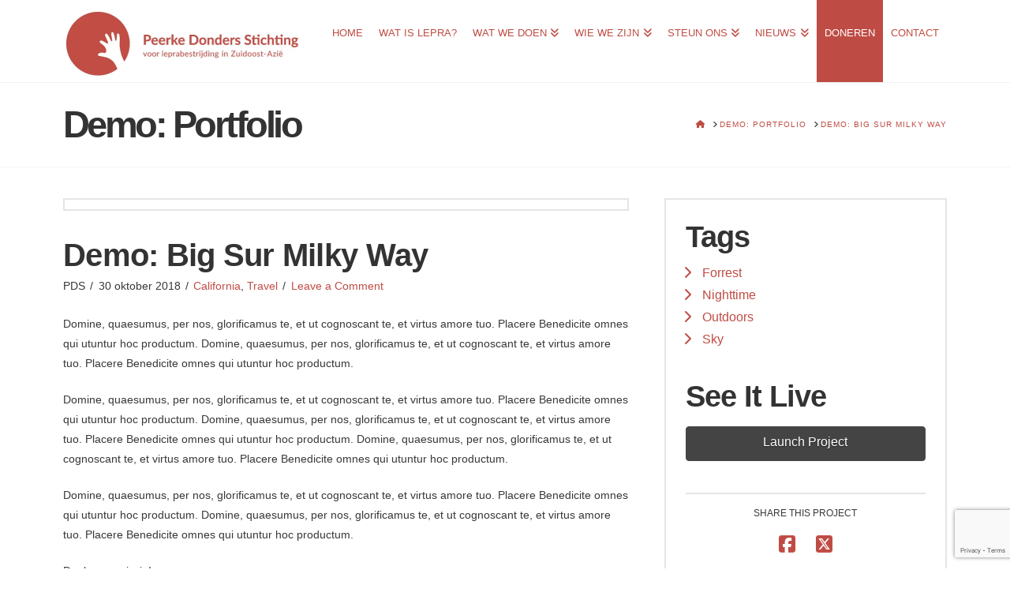

--- FILE ---
content_type: text/html; charset=utf-8
request_url: https://www.google.com/recaptcha/api2/anchor?ar=1&k=6Ld-I5IdAAAAADTVzHMcMNzO0YmjTiKvYQXn8-Vp&co=aHR0cHM6Ly9wZWVya2Vkb25kZXJzc3RpY2h0aW5nLm5sOjQ0Mw..&hl=en&v=TkacYOdEJbdB_JjX802TMer9&size=invisible&anchor-ms=20000&execute-ms=15000&cb=xeva04jynqcn
body_size: 45626
content:
<!DOCTYPE HTML><html dir="ltr" lang="en"><head><meta http-equiv="Content-Type" content="text/html; charset=UTF-8">
<meta http-equiv="X-UA-Compatible" content="IE=edge">
<title>reCAPTCHA</title>
<style type="text/css">
/* cyrillic-ext */
@font-face {
  font-family: 'Roboto';
  font-style: normal;
  font-weight: 400;
  src: url(//fonts.gstatic.com/s/roboto/v18/KFOmCnqEu92Fr1Mu72xKKTU1Kvnz.woff2) format('woff2');
  unicode-range: U+0460-052F, U+1C80-1C8A, U+20B4, U+2DE0-2DFF, U+A640-A69F, U+FE2E-FE2F;
}
/* cyrillic */
@font-face {
  font-family: 'Roboto';
  font-style: normal;
  font-weight: 400;
  src: url(//fonts.gstatic.com/s/roboto/v18/KFOmCnqEu92Fr1Mu5mxKKTU1Kvnz.woff2) format('woff2');
  unicode-range: U+0301, U+0400-045F, U+0490-0491, U+04B0-04B1, U+2116;
}
/* greek-ext */
@font-face {
  font-family: 'Roboto';
  font-style: normal;
  font-weight: 400;
  src: url(//fonts.gstatic.com/s/roboto/v18/KFOmCnqEu92Fr1Mu7mxKKTU1Kvnz.woff2) format('woff2');
  unicode-range: U+1F00-1FFF;
}
/* greek */
@font-face {
  font-family: 'Roboto';
  font-style: normal;
  font-weight: 400;
  src: url(//fonts.gstatic.com/s/roboto/v18/KFOmCnqEu92Fr1Mu4WxKKTU1Kvnz.woff2) format('woff2');
  unicode-range: U+0370-0377, U+037A-037F, U+0384-038A, U+038C, U+038E-03A1, U+03A3-03FF;
}
/* vietnamese */
@font-face {
  font-family: 'Roboto';
  font-style: normal;
  font-weight: 400;
  src: url(//fonts.gstatic.com/s/roboto/v18/KFOmCnqEu92Fr1Mu7WxKKTU1Kvnz.woff2) format('woff2');
  unicode-range: U+0102-0103, U+0110-0111, U+0128-0129, U+0168-0169, U+01A0-01A1, U+01AF-01B0, U+0300-0301, U+0303-0304, U+0308-0309, U+0323, U+0329, U+1EA0-1EF9, U+20AB;
}
/* latin-ext */
@font-face {
  font-family: 'Roboto';
  font-style: normal;
  font-weight: 400;
  src: url(//fonts.gstatic.com/s/roboto/v18/KFOmCnqEu92Fr1Mu7GxKKTU1Kvnz.woff2) format('woff2');
  unicode-range: U+0100-02BA, U+02BD-02C5, U+02C7-02CC, U+02CE-02D7, U+02DD-02FF, U+0304, U+0308, U+0329, U+1D00-1DBF, U+1E00-1E9F, U+1EF2-1EFF, U+2020, U+20A0-20AB, U+20AD-20C0, U+2113, U+2C60-2C7F, U+A720-A7FF;
}
/* latin */
@font-face {
  font-family: 'Roboto';
  font-style: normal;
  font-weight: 400;
  src: url(//fonts.gstatic.com/s/roboto/v18/KFOmCnqEu92Fr1Mu4mxKKTU1Kg.woff2) format('woff2');
  unicode-range: U+0000-00FF, U+0131, U+0152-0153, U+02BB-02BC, U+02C6, U+02DA, U+02DC, U+0304, U+0308, U+0329, U+2000-206F, U+20AC, U+2122, U+2191, U+2193, U+2212, U+2215, U+FEFF, U+FFFD;
}
/* cyrillic-ext */
@font-face {
  font-family: 'Roboto';
  font-style: normal;
  font-weight: 500;
  src: url(//fonts.gstatic.com/s/roboto/v18/KFOlCnqEu92Fr1MmEU9fCRc4AMP6lbBP.woff2) format('woff2');
  unicode-range: U+0460-052F, U+1C80-1C8A, U+20B4, U+2DE0-2DFF, U+A640-A69F, U+FE2E-FE2F;
}
/* cyrillic */
@font-face {
  font-family: 'Roboto';
  font-style: normal;
  font-weight: 500;
  src: url(//fonts.gstatic.com/s/roboto/v18/KFOlCnqEu92Fr1MmEU9fABc4AMP6lbBP.woff2) format('woff2');
  unicode-range: U+0301, U+0400-045F, U+0490-0491, U+04B0-04B1, U+2116;
}
/* greek-ext */
@font-face {
  font-family: 'Roboto';
  font-style: normal;
  font-weight: 500;
  src: url(//fonts.gstatic.com/s/roboto/v18/KFOlCnqEu92Fr1MmEU9fCBc4AMP6lbBP.woff2) format('woff2');
  unicode-range: U+1F00-1FFF;
}
/* greek */
@font-face {
  font-family: 'Roboto';
  font-style: normal;
  font-weight: 500;
  src: url(//fonts.gstatic.com/s/roboto/v18/KFOlCnqEu92Fr1MmEU9fBxc4AMP6lbBP.woff2) format('woff2');
  unicode-range: U+0370-0377, U+037A-037F, U+0384-038A, U+038C, U+038E-03A1, U+03A3-03FF;
}
/* vietnamese */
@font-face {
  font-family: 'Roboto';
  font-style: normal;
  font-weight: 500;
  src: url(//fonts.gstatic.com/s/roboto/v18/KFOlCnqEu92Fr1MmEU9fCxc4AMP6lbBP.woff2) format('woff2');
  unicode-range: U+0102-0103, U+0110-0111, U+0128-0129, U+0168-0169, U+01A0-01A1, U+01AF-01B0, U+0300-0301, U+0303-0304, U+0308-0309, U+0323, U+0329, U+1EA0-1EF9, U+20AB;
}
/* latin-ext */
@font-face {
  font-family: 'Roboto';
  font-style: normal;
  font-weight: 500;
  src: url(//fonts.gstatic.com/s/roboto/v18/KFOlCnqEu92Fr1MmEU9fChc4AMP6lbBP.woff2) format('woff2');
  unicode-range: U+0100-02BA, U+02BD-02C5, U+02C7-02CC, U+02CE-02D7, U+02DD-02FF, U+0304, U+0308, U+0329, U+1D00-1DBF, U+1E00-1E9F, U+1EF2-1EFF, U+2020, U+20A0-20AB, U+20AD-20C0, U+2113, U+2C60-2C7F, U+A720-A7FF;
}
/* latin */
@font-face {
  font-family: 'Roboto';
  font-style: normal;
  font-weight: 500;
  src: url(//fonts.gstatic.com/s/roboto/v18/KFOlCnqEu92Fr1MmEU9fBBc4AMP6lQ.woff2) format('woff2');
  unicode-range: U+0000-00FF, U+0131, U+0152-0153, U+02BB-02BC, U+02C6, U+02DA, U+02DC, U+0304, U+0308, U+0329, U+2000-206F, U+20AC, U+2122, U+2191, U+2193, U+2212, U+2215, U+FEFF, U+FFFD;
}
/* cyrillic-ext */
@font-face {
  font-family: 'Roboto';
  font-style: normal;
  font-weight: 900;
  src: url(//fonts.gstatic.com/s/roboto/v18/KFOlCnqEu92Fr1MmYUtfCRc4AMP6lbBP.woff2) format('woff2');
  unicode-range: U+0460-052F, U+1C80-1C8A, U+20B4, U+2DE0-2DFF, U+A640-A69F, U+FE2E-FE2F;
}
/* cyrillic */
@font-face {
  font-family: 'Roboto';
  font-style: normal;
  font-weight: 900;
  src: url(//fonts.gstatic.com/s/roboto/v18/KFOlCnqEu92Fr1MmYUtfABc4AMP6lbBP.woff2) format('woff2');
  unicode-range: U+0301, U+0400-045F, U+0490-0491, U+04B0-04B1, U+2116;
}
/* greek-ext */
@font-face {
  font-family: 'Roboto';
  font-style: normal;
  font-weight: 900;
  src: url(//fonts.gstatic.com/s/roboto/v18/KFOlCnqEu92Fr1MmYUtfCBc4AMP6lbBP.woff2) format('woff2');
  unicode-range: U+1F00-1FFF;
}
/* greek */
@font-face {
  font-family: 'Roboto';
  font-style: normal;
  font-weight: 900;
  src: url(//fonts.gstatic.com/s/roboto/v18/KFOlCnqEu92Fr1MmYUtfBxc4AMP6lbBP.woff2) format('woff2');
  unicode-range: U+0370-0377, U+037A-037F, U+0384-038A, U+038C, U+038E-03A1, U+03A3-03FF;
}
/* vietnamese */
@font-face {
  font-family: 'Roboto';
  font-style: normal;
  font-weight: 900;
  src: url(//fonts.gstatic.com/s/roboto/v18/KFOlCnqEu92Fr1MmYUtfCxc4AMP6lbBP.woff2) format('woff2');
  unicode-range: U+0102-0103, U+0110-0111, U+0128-0129, U+0168-0169, U+01A0-01A1, U+01AF-01B0, U+0300-0301, U+0303-0304, U+0308-0309, U+0323, U+0329, U+1EA0-1EF9, U+20AB;
}
/* latin-ext */
@font-face {
  font-family: 'Roboto';
  font-style: normal;
  font-weight: 900;
  src: url(//fonts.gstatic.com/s/roboto/v18/KFOlCnqEu92Fr1MmYUtfChc4AMP6lbBP.woff2) format('woff2');
  unicode-range: U+0100-02BA, U+02BD-02C5, U+02C7-02CC, U+02CE-02D7, U+02DD-02FF, U+0304, U+0308, U+0329, U+1D00-1DBF, U+1E00-1E9F, U+1EF2-1EFF, U+2020, U+20A0-20AB, U+20AD-20C0, U+2113, U+2C60-2C7F, U+A720-A7FF;
}
/* latin */
@font-face {
  font-family: 'Roboto';
  font-style: normal;
  font-weight: 900;
  src: url(//fonts.gstatic.com/s/roboto/v18/KFOlCnqEu92Fr1MmYUtfBBc4AMP6lQ.woff2) format('woff2');
  unicode-range: U+0000-00FF, U+0131, U+0152-0153, U+02BB-02BC, U+02C6, U+02DA, U+02DC, U+0304, U+0308, U+0329, U+2000-206F, U+20AC, U+2122, U+2191, U+2193, U+2212, U+2215, U+FEFF, U+FFFD;
}

</style>
<link rel="stylesheet" type="text/css" href="https://www.gstatic.com/recaptcha/releases/TkacYOdEJbdB_JjX802TMer9/styles__ltr.css">
<script nonce="PgkWSuvckWEzk3qm9EqMaw" type="text/javascript">window['__recaptcha_api'] = 'https://www.google.com/recaptcha/api2/';</script>
<script type="text/javascript" src="https://www.gstatic.com/recaptcha/releases/TkacYOdEJbdB_JjX802TMer9/recaptcha__en.js" nonce="PgkWSuvckWEzk3qm9EqMaw">
      
    </script></head>
<body><div id="rc-anchor-alert" class="rc-anchor-alert"></div>
<input type="hidden" id="recaptcha-token" value="[base64]">
<script type="text/javascript" nonce="PgkWSuvckWEzk3qm9EqMaw">
      recaptcha.anchor.Main.init("[\x22ainput\x22,[\x22bgdata\x22,\x22\x22,\[base64]/[base64]/[base64]/[base64]/ODU6NzksKFIuUF89RixSKSksUi51KSksUi5TKS5wdXNoKFtQZyx0LFg/[base64]/[base64]/[base64]/[base64]/bmV3IE5bd10oUFswXSk6Vz09Mj9uZXcgTlt3XShQWzBdLFBbMV0pOlc9PTM/bmV3IE5bd10oUFswXSxQWzFdLFBbMl0pOlc9PTQ/[base64]/[base64]/[base64]/[base64]/[base64]/[base64]\\u003d\\u003d\x22,\[base64]\\u003d\x22,\x22w6RPw6PCllonOyQeDk41IkfCg8OdwpFlSmbDssObLg7Cln5WwqHDv8K6wp7DhcKUfAJyFQ9qP2wsdFjDh8OcPgQNwqHDgQXDicOeCXBqw74XwptmwovCscKAw6dzf1RyB8OHaRUMw40LQcKHPhfCj8O5w4VEwrXDrcOxZcKFwp3Ct0LCkktVwoLDi8ODw5vDoG/DgMOjwpHCh8OdF8K0MsKlccKPwpjDvMOJF8K1w53Cm8OewrA0WhbDilLDoE9Iw6R3AsOuwopkJcOiw5M3YMKWGMO4wr8Ow6R4VAXCrsKqSjnDjB7CsTzCocKoIsOqwqAKwq/DtgJUMjI7w5FLwpAKdMKkQFnDsxRqQXPDvMKPwq5+UMKRaMKnwpAmZMOkw71XFWITwqTDl8KcNGfDmMOewovDpMKmTyVzw4J/[base64]/DtsOfwro+d8KjYMKNaQ0rwrbDnTPCpcKPUyBGQwsrahPCuRgoZ0I/[base64]/[base64]/[base64]/Dk8KsBcK1wqbDt8KiC8KlNifDncO3wrpCwr7DvMKMwp3Dm8KQbcO2IV8Xw50RSsKubsO7fC8+wrUWdR3Dv0I8JXUOw7/Cs8KXwpFTwpHChMOcdBTCjiLCisK1O8OYw6zCv0HCv8OOE8OLNcO2SV5rw4gZaMKoAMOpCcK5w5XDjA/DqsOCwpUoeMKzHh3Dgx9wwqUxFcOHHSIYWsOVwpoAVAHCtzXDt2HCqlLCk0Bcw7BWwp/DqzXCsQ4kwoRZw53CtTXDv8OcVVzCim7CksOEw6bDk8KeCG7ClMKpw7x+wqXDqMKhw4vDhgRXKx1fw5RAw4N3AynDlSVQw7PCjcO3TGhDBsOEwr/ClCUcwoJQZcOowqwqTl/[base64]/CkhnDosOZVQTCgcKYVB1oXwstwqEcBiYUHsOTU0hdP1clDzJCNcOGdsO7UsOfMMKvw6MQFMKYfsOdf3nCksOsAwDDhCjDgsOpKsOdd2sJRsKmcB3CqcKdT8OTw6NdXsONaxfCtl06S8KDw63DuFPCisO/OAgUWB/CuWIMw6ATY8Opw4rDvDgrwq4gwqTCiF/CnlHDuh3DlsK5w55jfcO+NsKFw4xIwr3DihfDk8Kyw5XDg8OdDcOHX8OEJCsowr/CuiPCpRHDlH5xw4Jdw7/CqcOkw5lnO8KadMO+w6HCusKIe8KewrvCnnvCmmzCuDPCq0l9w4N7dsKRw79PTk82wpnCuVolcy/DhCTDqMO1MkUxw7fDsQfDmX1qw5R1wqrDjsOawrpGIsKKZsK0B8KGw6ULwqjDmz8gJ8OoOMKlw5vClMKKwrbDpcKWUsKTw4/CjcOhw6bChMKWwrs/wqd8RCUNMcKFw6XDgcO/[base64]/Co8Ojw6RqwpAnwrZGwobDmMOKw5PCjT5nCwgvTxdOwpDDq8OTwpXCoMKmw57DvkbCujc2cw11BMOMJH3Dng0Tw7bDgMOdKsOCwoFvH8KUw7TDq8KWwpYFw7zDpcOuw5/[base64]/DoScFwqrDp8KDJw/DpMKlZMKbBAwicR3CvQVew7wqwoDDtzvDqSY3wrfDnsKGQ8KmbsO0w43CmsOgw79eJsKQH8KLfCjDswnDhUUHKg7ChsOewqk9Wl1lw73DinUtcz7CkmgeNsOpdVZBwoPDly7CuFM0w6N1w65tHDDDncKrBVBVNDVHwqHDkRxow4/Dq8K7XRfCusKNw6nDs17DhH3CicK7wrrCm8KLwpkXc8ObwqnChl3DuXvCu2DCiQRtwpMvw47DkxnDkz4/AcOEQ8Kxwr0Mw5hgCULCmBF9wqd0JsKidi9pw6I7woVZwoklw5zCn8O0w5nDh8KVwqI+w7F5w5HCicKHaSXCkMO3N8OvwpISccOfZBUzwqNqw6DDlMO6MwBNw7MOwp/CtxJBwqVQNhVxGsKSPjHCkMOOwqDDikbDmRkyQTxbZMKXE8OdwpXDrXt6SFPCnsOdP8OXRHh1AyhJw5HCthcUAVtewp7Dn8OBw5tlwofDv3wtGCwnw4jDkzg2wr/DlsOOw7Igw4UgK3LCisOxbcKMw4sFPsKKw6FoayvDo8OWfMO4dsOueDTCn2DDnQLDtznDp8KBX8KlcMOtDkbCpg3DiCnDp8O4wrnClsK6w68YWsODw7FYNhzDqFzCm2LChAzDqAg8LVrDjcOvw7bDo8KQwq/CqGNzQ33CjVp1TsK/[base64]/DqMK9wpAsHcK0w71uw6ldKRovw6xoP15Dw7jDt1LDosOHFMOAFsO8A2sCXhZtwqrCnsOyw6dbXMOiw7MHw7I/[base64]/EcKea0PCi8KNw5xbfnLCkMKkFsKtOzF0w5YAY1dKAzINw7JlR2wRw4sOw6IHWcOZwo80IsOWwqrDiXFrcsOgw77CvsOXEsOiScOjK1bDl8KPw7cnwoBiwopHb8OSw69hw5LDusK0LsKCIGzCsMKew4/DgsKXQ8OgA8OUw7gswp0XYmovwrfDpcO1woHChxXDqcOgwrhaw6jDsD/DnRRvOsOAwqXDiQxCEG3DmHI3G8KTDsKrHsOeNVLDuh9+wq/CusK4Ok3CpWYZQMO3YMK7wrkcU1fCoA8OwoHDmCl8wr3DlhMFfcKPU8OuNHjCqMO6wojCuCPDv1EsAMK2w7PDkcOpXC7ClsONEsO9w459JnLDsCgfw47DrC5Xw6pBw7Zrw7rCjcOkwq/[base64]/[base64]/DgWDCnMK9G8KuwrvDty/Cnlwrw5cTKcK3M3TCmsKEw7/CtcKpBMKdQSB3w6pnwqQ+w4JlwrE9QcOELzgiORJ4esKUNwXCj8Kcw4x5wr3CsCBfw4Yiwqcmw4BjXkIcI38IB8OWUDXDol/Dq8OIemRRwqDCisOIw6UbwqjDikwGSTkOw6LCkMK6KcO7MMKqwrZpS0nCqxPCgkl8wrFxKcKTw5HDr8K/NMK3XnHDscO7b8OwCcKdNmTCt8OBw4bCpg3DtxI4wq07fcOxwq4Uw7DCtcOPGAfCucONwqITET58w6EmTEhMw54hYcOxwqvDt8OKOXYNHCzDrsKgw6HCl3XClcKRCcKNBmXCq8KQKE/CrC1DOCpobcKmwpnDqsKEwrfDkj8gL8KBYX7Cpmg2wqdGwpfCtMKaLiVzFsKVTcKwVT/DoS/DjcKqP2RYPVs5wqTDhULDklrCoBTDksORFcKPJcKEwpzCi8OmMgI1wojCicOaSihCw5PCncO1wpPDhsOEXcKXdQVuw50DwowrwqvDhMOPwpoMBHDCisKLw6J5YAA2wocGMMKjYCvCl19Zc2d5w6hOacKTRcKNw4pZw5VTKsKNWCJDwrN/wpTDrMKIBU4kw5XDgcKYwprDpcKNMAbDjCM3w47DvTE4S8OFTE0XZGjDuizCr0ZFw5wpZH02wq0ob8OIVjU6w57DlgLDg8Kaw51GwovDtMOewpLCvREENsO6wr7CosKlfcKaewTDiTTCtmnCvsOgR8Ktw7gNwpnCsQYQwrY2wr/Ck3kIw4XDiW7DmMOpwozCssKfLcKdWkQ0w5PCvzw/MsKcwpctwrxSwp9dMQ53V8Kqw7hTNyJsw4wWw6vDhXM1e8OpfRUZO2rCjVbDozhAw6dZw5LDusOCGcKbRlV+cMOAEsOKwr8lwp1ABFnDqDR/I8K9YmLCiRzDjMOFwpczRMKSdcOnwo4Vwplow7jCv2p/w7t6wqlJaMK5dXkAwpHCocKpfUvDk8ODw5Arwr5QwpNCeXfDhC/DuH/[base64]/wrDDj3zCqyzDuFlKNcKfC8KEdwtSwrt/wod4wpHDhsOQBHzDnHxMNMKvMS/DiRAOJ8OawqnDmMOpw5rCvMO9Dl/[base64]/[base64]/[base64]/w7TDgMKUTMOuRkPDhcKkw4ABwofCt8OOw7bClGXDgUsxw7tWwpl5w7jDmMKZwrXCu8KaQ8O+DcKvwqlCwrjCrcKNwoFbwr/CqTVPYcKCN8KaNkzClcKGTCPCvsOmwpQaw7hDwpAuP8OyN8Kyw69MwojCli7DosO0wqXCpsOUBhUVw4wSR8KKdMKRfsKha8O8d33CqBM4woXDnMOYwpHCq0Z/asKEUlwuX8OIw6RdwrF5LR/DsDRFw7hTw4XClMKMw5VRFcOSwo/Cg8Ouez7Cs8O4wp4dw4xIw4ojPcKpw5Biw51wOgzDqhfCk8K7w708w6YWw5PCgMK9D8KdUQjDmsOEHcO4eGTChMKDLw/DowpvTB/Dni/DqVIdHsODSsKjw6fDrMOnQMKwwqBow7AubzIUwq0AwoPCmsO7cMOYw7AwwrVuHsOGwpTDmsKzw6ktD8OIw4ZVwo7CoWDCu8Orw5/CscK+w4UIGsOTWMK1wobDgRnCisKWwoI7dikOaG7CkcKiU1wHccKFfU/CqsOvwrLDlwERw5/DowjCiVHCuCRPCMKsw7jCvmhRwrXCkQpkwrzCoH3CtsKVIWoVw4DCo8Kuw73DrljCvcOHFMOUXyI6FjV4dsOkwqnDoFNbXzvDnsOPwpTDgsKDecODw550bXvCmMOdZwk4wqnCqMKrw6tbwqUMwpzCisKkc3k/KsO7OsOCwo7CsMOXSsOPw4koEMOPwrPDug4EUsKTb8KxX8O9K8KiHyXDr8OMb2puPB1lwrFQODpYIsKjw5JCfxF9w4APwrvCmAHDrUdFwot4Lm3CgsKbwpQbDMOewq8pwrXDjFPChDN4A2jCi8KxJsO/Gm3DrULDqSJ2w5TCmVNgIsKfwoZqdzLDgsOuwrTDkMOJw6bCl8O3UMKBL8K+SMK7U8OPwrVBQ8KhbCwqwprDslHDmsK8a8OUw4Y4V8Odb8K8w6pQw6tjw5jCiMKvXX3DhxbClUMTwoDCugjClcO/[base64]/Cn8OaLUd4U8K/wo3CnXEswp7CuFjDpCcKw5UwSyYxw5vCqnRPZEHCrDN3wrDCqBXCiVMhw5lEMcOZw6jDix/DtcKQw6oUwpDCnFBuwoZsBMObJcKmV8K1S3PDlTZhCFNlOsOZDHY3w7XCnWHDu8K7w5/[base64]/[base64]/wpZUw5MJaMK/wrPDqcKgOGXCksOLwpEyw4nDqQouw4zDvcKCekQRVzPClB1CccOdZGPDucKVwqnCryjCmcOww6XCksKqwrYUacOOQ8KWBcOLwobDtUF0wrQIwqPCtU0lD8KIS8KMZSrCnHAXJsK3wo/DqsOSFgYoLRrCqm/[base64]/Cj8Oew4vCusOIwoDCnH8XworCgyrCi8OIK3hFSyQLwpHCtcOlw4nCh8OCw640aQsjVkEQwpbClErCtU/CpsOiw4zCgcKAZ03DsXTCsMOxw4LDrcKuwpE3EiPCgws7ARrCi8OwRUfDggvDmsOUwpPClWEGWihAw5vDqUvCuBdCPU9ww6PDsRQ8ag9iDMKbNcKQHSPDjcOZdcOtw5Z6O0RHw6nDuMOHGMKTPAgxSsOBw4DCmzTCl3Q/w6XDucOOwqTDscO+w7zCqsO6woEsw6/DiMKrK8O7w5TCuydtwrkHYnTCvcK3w4rDlMKCGsOPYlfDsMOLUBjDmn3DpMKFw7sDDMKbw7bDn1fCmcKeMix1L8K5N8OfwpbDs8KUwpsXwoXDunIpw6/[base64]/A1fDpcKawp8Ow4TCpxY2c8OQA8OSw5t8w7wkQw3Dq8OFwpbDoQUfw5/CmEoWw4fDjQkIwofDgFt5wrR9EhzCkkrDicK1wpPCgcOKwoptwoTCnMOYfnPDg8KlTMKPwopHwrkWw5PCsUtVwpsmw5HCrjZuw7TCo8O/[base64]/Cl8OTcMOGf8OHwolYPsO5SClKcHcMfgrDtSTDuMKvesKqw4vCsMK5XxPDvcKregjDrMK0IDg8KMK3ecOjwoXDgy/[base64]/DtMOcwrphRMKJwoXDvMOvA8KMe8OQE8K1PzTCnMK2wprDhMOPdxgScX/CgmpqwqfDpRTClcOXCsOSE8OPe2t0OsKSwoHDisOXw691MsO0U8KEd8OJIcKdwr5qwqQNwrfCpl0Fwo7DqFZ2w7fCjhR2w7XDrm9iaFEqZMKqw50CHcKGBcOka8OgL8OVZk94wqBKCyvDg8OLwrTClGrDqlQqw5MCbsKicMOOwrPCrGNfRcO3w7/Ct3tOwoDCjMOAwpRFw6fCqMKVLhnCjMO7al06w5DCusOEw41gwrdxw6PDqi8mwrDDmm4lwr/Cm8O6ZsK9wq4vBcK4wolbwqM6w7fDqcKkw6tjIsOlw77CmcKqw5hXwp3Cq8O5w6HDunfCkRgWFRrDp3dARHR6DsOOc8Osw64fwpFaw6LDlBkqw6EOwpzDoiPCvsOWwpbDqMOqKsOHwrlTwqZAD0ZBMcOvw5YSw6DDo8OWwpbCrlbDrMOlNgAfUMK9EgVZeD0/WlvCqWQLw7fCvDVSAsK/[base64]/DuzZFPMOKPsKyw4wsWcO2wp/Cp8KgwrzDq8K1OhUaSwLDiFXClMOywqDCly0qw4LCqMOmMGzCp8OKB8KrZsKIwrnCjzTCiyRmWSzCqW8/wqjCkjFBXsKhCsKAQH/Di2bDkmVJQsOfL8K7wqPCjWgywobCrsK6w75TfALDm3tYHjjDtjk7wpHDnF3CgGHCtBBUwoQywqHCv2cPA0gVVMKzP24IcsO1wp5Rwog/[base64]/DoyM9wqTCuz8Qw6MNYsKPSmTDuiLDhMOtOW/CuVEmw4FiVMK9OsOpc1QVT1LCpWfCu8KUTCTCvULDpztAKsKpw7Ikw6bCucKrZB9OAGovOcOhw63Dt8OTw4bDuVpkw51Sb2jDicOTDHjDt8OowpwTCMOYwq/CkBIKTMKvFnnDnQTCuMKGdh5Cwq5gaC/DkiUVwonChRzCgAR9w7l2wqbDpnElMcOIZcKwwqMJwo45wo0SwqfDhMKWwonCnifDuMO4QQ/DkMOTFcKyW3TDrB9ywrgAJMKgw53Cn8Ovw4Fnwqh+wqs9ThjDqX/CiikPw7LDgsOTNMOUJkU4w4ohwqDDtsK9wq7CnMK/w4/CrsKww5FSw6thGDMfwq9wX8OIw4vCqxVmKE0DdMOBwq3DnMOTLEvDh0vDpgBORcKTw7HDvMKKwonCrW8Fwp/Cj8OsJMKiwqs4MRfDhMO5bRo7w7zDqQjDtw1Xwos5NkVEbEnDi2TDgcKEKgzDuMK7wrQiQ8OqwobDtcOww4bCgMKVwrnCqWHCnnnDl8O3annChcKcTxPDkMO8wozCiEfDqcKhEDnCtMK/bcK0wqXCjBfDritbw6kpI2TCpMOpOMKMV8OJfcORUMKFwoEOf3bCtRjDn8KlS8KJw7zCjgPDjzYaw6vDjsOhwpjChcO8OhDCqsK3w7geMUbCiMKKHg9ZbEzChcOMUCxNc8OMCcK0VcKvw5rCsMOzScOnX8OqwrojCknDv8Olw4zDlMO2w5ZXwq/CtyYXPMO/B2nCjcOvTz9mwrxMwqBOPsKCw7sCw4d3w5fCmWfDpcKlQ8KGw5NQwqJBw4DCvgIEwrjDtFDCgMO3w6xLQR5pwojDt2t+wolWbsK6w5jDqWw+w5/[base64]/w4pUw5kuPFRWwpl/[base64]/BXfDnQYJwqTCpVPDusKJNFzCt8O3dMK8w53DhsO+JcO4DsOMFVHCpsO2FAYdw5VnfsKuIcK1wq7DgD0ZE3DDlB0Dw7JqwqsrTycQE8K8V8KKw5kGw48Iw7FwasKvwpw/w4ZKbsKjCsOZwrIow47CgsOCEiZtFRPCssORwqLDiMOKw67DssKPwqV9D2/DosKgUMOBw7PDsAFoesKHw5V9fmPDqcOWw6TDnijDgsOzFg3DiVbDtjRpRMOMBQHDscO5w64Hwr/DvnM7FTAvFcO3wpsofMKEw4o0CnXCu8KrQmjDisOhw4hNw7XDlMKqw7BLWikxwrfCgTRHw7tFWSQJw7PDu8KIwp/[base64]/HG7Cv8Otw5bCh8K3w73CqMOXWMKid8Ojw6vCvmfCl8KVwoZvwqrCn2Jlw5zDvsKPQzgDwqTCgSzDtV3CksOMwqXCmUw+wo10wpjCq8O5K8KOacO/[base64]/DjMOCw4ITw549w6rCtjEYIHHDqcKBw77Dgxc2UMOywqnDjsOGPT7Co8Oxw7lZD8KvwoY6HMKPw7sMKcKtURXCksKyBMOnNlDDn207woARX2nCg8KgwqTDpsONwrnDi8OBYUoPwqLDkMKKwp0uF1/DmMOuQE7Dh8OCa13DmMOAw5wZQ8OfK8KkwqY7YVPDjMK9w6PDlAbCu8K4w5rCjl7DusOJwpkFAkE2X1sKw7nCqMK1ZRTCpxQnTMOEw4lIw4UAw6d/D0fCo8O3LAPCqsK1NMK0w43DvDZ4w5HClHhgwrBCwpHDnjnDscOCwo0HBMKGwofCrcOMw5LCrMKMwoJ0FSDDkwZ+dMOrwrjCkcKcw4jDhcKsw7vDksOKcMOPXm/Dr8O8woRCUEFfJ8OBHUfCmMKZw5DCmsO0dMKNwoPDjm7Dl8Klwo3Dhg1Ww5/ChcOhEsOTNsOEdGBrMcK1MWAtAgHDomBjwrQHfRd7UsKIw7zDgWnDllnDpsOnQsOuWMOowqXClMKjwrnDigsEw7dyw510UGU0wpDDusK5ExQoEMO9wo5aG8KPwqHCqAjDvsKUEcKBWMKxUsKJdcK1w4dFwpp+w40Nw45ewrMzWRjDmi/[base64]/DmiDDucOmR0sEw4fCuVjCvcOZw7/CuMO9V1XClcKxwrrDv33DpV5fw6zDqcKDw7lhw60Yw6/CkMKvwoDDm2HDtsKrw5zDqVJzwpRnw58twprDhMKRGcOCw6FxIMKLWsKVUhTCp8KvwqsVw7LDlT7CiCxmVgjCsxgKwpjDviU7cAnClCDCv8OFTcKSwpExeTDDmcOtFkUkwqrCi8Osw5rCgsKWVcOCwrhEHGvCucOVblcaw5rCjF/[base64]/RxPCrD1Vw7cpbsObccOKfsKMw6B7EsKDAsO2w6/CpcO8aMKFw4DCthYGUCbCmXbDgQDChcKbwoB3woArwpp8JcK5wrNpw6FNFn/CssO9wrjDusOdwprDkcOOwqXDrELCusKGw5J5w60twqrDtkvCnDnCli4RWsO8w4ZPw4rDlgrDiWrCgDEJDkTDtmrDk2Utw58LBh3CssOFwqzCrsOdwpQwMsO8d8K3BMOVdcOgwpASw7oiLcOkw7Qdwp3DllYRBsOpB8OgFcKBVQbCssKQLwDDscKLwr/CrR7Cik03GcOIwpXClQQ+fgNrw7nCiMKPwpkiw4pBwpHCtDhrw4jDjcOtw7VQQWzClcKLOxcuFWLDhMOCwpZJwrRmDsOQVmfCp0M2UMKjw5HDkFAlA0MIw6PClxNnwq4awofCgEjDp2J+H8KiSkHCpcKFwpMgPBfDtiDCtxBhwpfDhsK5b8Ohw4F/w5zCpMKmR3ooEcOWw6nCs8KXMcOWaQvDiGs6c8Kuw63CiBRtw5sAwp8Gd2PDjcOgWjPDuHxwKsOxw54DNRbCvV3Cm8KKw7PDhE7Cu8Ozw7QVwqnDpAkyAFRIK18ww548w4rClxDCijTDkk57w5N5KW8oHzPDs8OPG8Opw4sJCVt0ZB7Dk8K8cF5mQBA/bMOPTsKpLChJXgLCs8OmYsKtK3JobAwLTSwGw6/[base64]/Dq0FEw4PDu8OKwpEQwpBKwpjDvsO5wpBrCUvClDFuwo1yw4XCq8OWbsKsw6fDg8KGBhN0w5opGsKjJR/DvGl/bn/CtsKpelLDtMKzw5rDpDJ4wprCj8Obwp4yw5XCgMOxw7vDqcKGcMKebU5aaMOywqMFaVnCksOawq/[base64]/Do8O1wrLCrxJMQ8KYfcOrXVoqRMK/SX/[base64]/CisK1wolrw6NROzPCrTtdwo7CrsKdI8Kvw6N0wpReesOhWS0Bw6LCpirDlcOyw5Utb2IlTkTCumPClS0VwqrDvBzCiMORRljCgcOMXmrClcKjFXFhw5jDksO+wofDsMO8HHMEb8KJw5lIblZ/w6U4J8KbK8Ogw6F6JsKILgYhVcO6P8K2w7vClcO1w7gEQ8K9NxHCsMObJCXCrMKiwoXDtmfCu8O2DlddDcOTw7nDtVA9w7jCtsKEdMK4w5kYOMO2UFfCj8KHwpfChQPCtTQ/w4YLSxVywqTCp14gw7cXw7XCpMO+wrTDt8OePWAAwqNXwr9APcKpSU/CpzXDlVhcw7bDocKEW8KCP39bwqgWwrrDvRkJNiYDJwoNwprCgsOQF8O/wobCqMKoCC02KwpnGEvDuw7DosOieWjCqMORFsKwUMO0w4cCwqQXwoLCvUFLCcOvwpQDb8O2w4/[base64]/Ct1zCjcOLw6nCksOawo4QfyrCqRoOw67CocKpw4AEwqw7wqLDsk3Dlk3Cu8OaVcO/[base64]/[base64]/CkMKmQXbCq8Kdw6cIZ1gwNjtPw7YJesKLAmFPEHUfG8OQLMKGw5AedC/CnmkcwpIOwpxFwrbCn2zCusOHd3AWP8KQDHFCPU/DnFVcK8Kcw4gXY8K1TU7CiDUICw7DlcO9wpbDgcKRw4jDkGvDlcOOP33ChsKVw5bDssKOw7hLPAQpwrFXfMK9w4hMwrRtC8K6czbCusKQw7jDuMOlwrPDihV2w4gqL8OHw6rCvDDDt8O5TsO8w6NEwp5+w61+w5VvTm/Dlhgnw59wTcKLwpAjD8KOOMKYbSFjwoPCqy7Cnw7Csg3DiD/[base64]/w4oOEcKkw6HDhsKmw5rChMOyeAZjwqfDnTpfCcOCw7TCvVo3Bg3Cm8Khwro6wpDDtXxkW8KVwprChRPDkmF2wpnDk8Orw5bCo8O1w4lgYcORWV4XSMKfSlUWOxN7w6vDsCR8wqYTwoRQw77DpCxUwofChj42woZfwqt/VAzDlcK3wrlMw7VPMz1nw617w5/ChsKmNSpkDGHCkGTDlMK/wrjDr3oXw6IdwoTDqhHDhcONw5rDgmc3w45uw4BcQsOmwqPCrxzDilBpRG1Cw6XCqDXDnDTDhg52wqHCkQXCvV9vw44iw6vDkSjCv8KrfcKSwpbDlcOJw4E0FxlVw7ZxK8KZwrTCvSvCl8KSw6tSwpXDmsK2w6vCgShdwoPDqiVJMcO1EQBawp/[base64]/Cr8OSwoDCv03CscOVw5DCnRnDhcK7wrLCicKHw54tJytSdsODwpYdw49KEMK0WGgQZcO0IELDlsOvH8OLw6TCjyPCtRtidVh8wrnDtQsqc2/CgMO/GDTDi8OTw79OHmzCjDXDvcOGw5cEw4DDrMOabSXDhcOfw7Uib8KPw7LDisK/Nx0DW23Cml0Jwo9yD8KhOcOywoJywoAJw67CtsKWFsKZwqE3wqrCk8OGw4UQw5nCjTDCqMOxDwJBwrfClxA2OMKlOsOJwqzCgsK8wqbDjGrDocKUBGZhw4/[base64]/Co8Ovw4tXWnzDtljDkMOAMgbDg8KYFRRSUsKodDBhwrTDlsO4ZGVMw7pVTQIyw6oyQS7CgsKPwrMuZMOAw77CocOaDC/CksOFwrDDn1HCqcKkw64rw79NOCvCtMOoJ8OKVmnCt8KNPD/CksK5wqkqTSYLwrcuN04qRcOOwpIiw5jCjcOwwqZsXxbDnGUQwogLw7EMw5Evw5g7w7HCv8OOwo8EWcK2NS/Cn8Kuw79Ww5rDmX7DpcK/w4kaIjVHw53Dt8Oow791Jm0Mw4nCvyHCnMOOdcKDw4HCjGFIwpVOw5Yaw6HCmMK/w6dSRXvDphfDrCzCtcKPTsKcwqscw4nDv8OVOCPCg2LCp1PCrgHCtMOaasK7KsOldlTDqsKww4jCgcO1X8Kpw7XDvcO8X8KVP8K/DMOkw753GcOtDcOiw6LCscKawqkwwqplwqYAw5s9w4/[base64]/wpzCqVbDljrDg8Oow4zCjDrCuMO6fsK6w5YhwqXChFMWDgYFPcOlLFseAcOcK8K6YgTClhDDhcOzNRBKw5QDw7Ncwr7Dj8OjfEE4YcKnw7rCnRXDmCnCpsKowoTDn2RaSyYAwpRWwq/Ck2XDrkHCiwpmwqDCi1TDqRLCrRLDucOFw6M8w75EBWnCn8O0wpwUwrV8LsO2w4rDn8OAwo7DogALwpHCu8KwAMOjw6rDmsO8w7kcw4jCs8KSwrs+wpXDpcKkw41+w7nDqmQXwq7DicKtw6JfwoFWw5ckBcORVyjCiH7CvMKhwqgZwq3DmcKqC1/Cp8Ohwr/CnhQ7PsKcw6Iuwq7CqMKFKsK5BT3DhhzCnETCjFJhG8OXXgrCg8KHwrdCwqRDRsK5wqbCoA/DnsOhKEvCkHkyK8KPcsKCM33CjwDCkXHDhllLWcKWwrrDpWZvD0Rxex8wVFA1w7p1W1HDuFbDk8O6w6vClkBDMRjDpkQSe0bDiMK4w7Q6F8K/dXtJwqVBXStMw6fDmsKaw5HCiyBXwrFKQGABw5tAwpzCgAZ/w5hQHcKFw57CmMOqw41kw68NEMKYwrPDucKuZsOmwqbDnSLDnw7CpsKZwqHDuQ9vFFF/w5zDiS3DgsOXFi3CsHtFw5bDnlvCpBU5wpNnwpXDn8O6w4VDwrzCsgPDnsOEwqF4NQIowpEEdsKWw67CoUHDglfCuRjCs8OGw5tiwonCmsKbw63CsHtHPsOIw4fDosKqwpNeCHbDscOzwpVKR8KEw4nCosO/wqPDg8KYw7XDnzzDgcKRwpJLw4FNw7sALMO5UsKOwqVuCcK/[base64]/DiQzColw1f8KvwpjDucOKw7PCuARADMOAFDEbw7IYw5bDlAjCssKPw5gxw7/[base64]/DgcK4wo5HwpZWcCfDsxbCsF7CnwzDkcKbw5t0TcK9wo1hR8KINsOoAsOmw5/CucK4w6xfwrFqw67DhC0pw6sgwoLCkwB+YsONRcORw6TDtsODWBhlwq7DhxoRVB1ZDgLDscKyC8KJYjQ7Y8OoXcKhwo/DiMOVwpTDocKwenPCuMOKRsO2w73DnsO6fWLDtVwMw7fDiMKWZznCn8OkwqfDt3LCncOQV8O3U8KoMcKaw5vDnMOFJ8ONw5clw75GKcOMw6VHwr0SR0hzwrN/w4rDtsOgwrdzwqLCkMOMwqZZw4XDpnnCkMO8wpLDqmAcYcKXw77DjF5Bw5tQdcOyw5sPBsKoLjh3w7Y6b8O0EyU2w7kXw6Bywq5cXgpeFhDDmsOTW1/DlR0ww5fDpsKQw6vDhXnDvHjCjMK6w409w7DDiWtyMsOuw785w4PCjhLDikfDjsOHw4LCvDjCjcOPwozDpVHDqcOmwozCk8KJwp7DkF4sVsOPw4QFw5vCvcOyWmfCjsOIT2LDkj3DnxICwrLDszbDnlvDncK2EnrCpsKbw5VqQ8KeNQ0pGSzDnF8qwoxRDT/DoW/DocO0w411woNMw5lrA8ORwppZMcKBwp4qdh47w7LDjcOBCsOxajUbwoN1YcK7wqp5MzBZw4bCgsOSw78/Q0nDmMOHP8O5wpbCgcKDw5jDuCPDrMKWISLCsHXCqm/Chx9qLsKzwrnCrCzCo1MbWRDDngc2w5fDjcO4DX4/w7R5wp9vwrjDi8KHw5Enwq0OwpzDtcK+OcKpf8OmY8KMworCi8KRwpcEBMOuR2hfw5fCi8K7NmhcAiBAQkR6w5rCvFM2LhoKVkHDvjHDlwXCnVw5wpfDji8mw5nClhXCvcOFw7EZbBcYHcKke2rDucKrw5cWZQLDuSwvw5jDucKkW8O1Mw/DmBIhw7YbwoomAcOgI8Onw6bCnMOUw4Z7HiB5Kl/DlRLDriXDqsOiw60dVsK9wqjDgnI5G1DDp0zDqMKow6TDpBwYw6/ChMO8MsOBMmMMw67CgkU6wqBwYMKfwoXCsl3Dv8KVw5ljLsOfw6nCtjjDgCDDpMOENSZFwpEPKUt1W8KCwp10GT7CssOnwqgew5DDuMKCNEgDwpQlwqvDocKUNCJ2csKFFBNgw6IzwqnDuE8LDsKEwqQ4HnVTLG9EMGsJw7JuWcO6bMOyB3TDhcOQWF3Cnn/[base64]/[base64]/Cn8Osw54ANcK7A8KQw5/DtMObK8OEwovDrHF9McOGZHAqcsKXwotoQkzDoMKMwo51V0ZjwoRiVsOnwq1secOMwojDkmcASGMcw6ZkwogONWQ2fsO4dcKGAj7Du8OPwpPCh1dSJsKnElwYwrXDp8KzFMKHd8KHwopowprDqRkwwoFka2/CvDwZw7t4R3zCqMO+bhVbZ0XDusOrTC7CiQLDogV8ag1Rw73Dlm3DnHViwq7DmSxowq0AwrEUAsOtw4BFKFXDq8KhwrpwRS4rMcO7w4PDkmIHECrDiwzCgsKawq9pw5zDijTCj8OnYcOLw63CssOfw7tWw6lTw7/DpMOiwq5Kw79MwobCsMOkEMOGY8KLalkUJcOFwpvCsMO2GsKMw5nDiHrDo8KXUCrDicO/Lx06wqY5VsKmX8KVCcOOO8ORwobDrz8Hwol9w6cfwokbw4vCmcKuwr/DjUjDtCTDhSJ+fcOBSsO2woZ+w4DDrRXDucKjfsOBw4dGQQw6w4YTwpYgKMKAw6o0JicTw7zDmnpWScKGdVjCgjxXwoEmeSHDusKMSsOqw77DgFg3w47DtsKJLFTCnmFqwq5BB8KaaMKHbwMyW8K/w57DlcKPNg5DPBYFwqTDpyDClx7CoMObSTB/XcOSHMO1wpgbIsOyw47CmSvDmFLDkjHCnBxvwphpX2tyw73CmsKCawfDgsOLw6bCpnVwwpcjw4LDlw7CosOSVcKcwq/CgMK4w57CiEjDosOnwrlNJF7DisKYwrzDqzJ3w7xuPBHDpn1rZsOgw4rDkXtyw4trO3/Do8KhbmpbMGI4w6nCq8ONbUDDpQxLwrI/w7PCkMOCQcKvKcKUw7oLwrFAL8KxwrvCssKhFQ/CgknCtyImwrDCqDlVEsKbfiFXJEtPwoTCsMO1J2tyaxHCr8KOw5RTw5rCmMOkfsOVZcKxw4rCjzN6OkTDiwRKwrk8w4TDpsK1Ux4lw6/Chkk2wrvCpMOkAcK2a8KvVVl1w5LDqGnCmH/[base64]/w4tAwrJIwogtY8KQMXbCpcOlwqTDkMKbZ8K9wqHCvDNTecK7eF/DlyJEXcKFe8K6w55mA2lNwqFuwrTCgsOkWiHDqcKcNMKhXMOGw5/[base64]/[base64]/[base64]/CmMOOw4fCi03CtxhZw6bCr8Oyw5omfXk2McKOd0M\\u003d\x22],null,[\x22conf\x22,null,\x226Ld-I5IdAAAAADTVzHMcMNzO0YmjTiKvYQXn8-Vp\x22,0,null,null,null,1,[21,125,63,73,95,87,41,43,42,83,102,105,109,121],[7668936,258],0,null,null,null,null,0,null,0,null,700,1,null,0,\[base64]/tzcYADoGZWF6dTZkEg4Iiv2INxgAOgVNZklJNBoZCAMSFR0U8JfjNw7/vqUGGcSdCRmc4owCGQ\\u003d\\u003d\x22,0,0,null,null,1,null,0,0],\x22https://peerkedondersstichting.nl:443\x22,null,[3,1,1],null,null,null,1,3600,[\x22https://www.google.com/intl/en/policies/privacy/\x22,\x22https://www.google.com/intl/en/policies/terms/\x22],\x22a1BkQp5uyQDnG5BnSRgGxuicXs+zvB13Xj3vD+hfkU0\\u003d\x22,1,0,null,1,1765167234897,0,0,[9,126,199,160],null,[11,125,205],\x22RC-BQMXKAKJy4PIUQ\x22,null,null,null,null,null,\x220dAFcWeA5NeSgmTd_-8y3VvCKcNUO3WBKMM7CRY-b3sCoLl5BV7Qnyrm5uSlwq_Z8mvQnZ0QiYkL0I5Siw0bTfSrAmvqZGA47RCQ\x22,1765250034745]");
    </script></body></html>